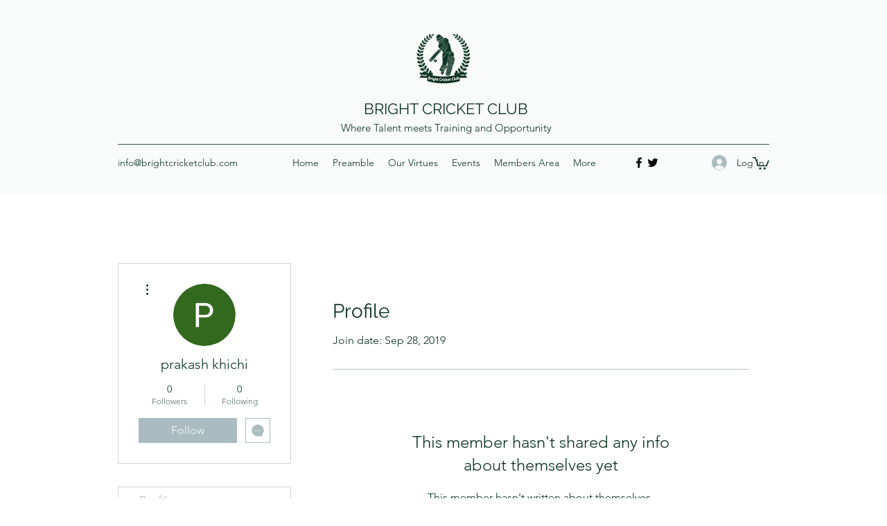

--- FILE ---
content_type: text/html; charset=utf-8
request_url: https://www.google.com/recaptcha/api2/aframe
body_size: 269
content:
<!DOCTYPE HTML><html><head><meta http-equiv="content-type" content="text/html; charset=UTF-8"></head><body><script nonce="wsBqk_89cRcXBVfU58vW1A">/** Anti-fraud and anti-abuse applications only. See google.com/recaptcha */ try{var clients={'sodar':'https://pagead2.googlesyndication.com/pagead/sodar?'};window.addEventListener("message",function(a){try{if(a.source===window.parent){var b=JSON.parse(a.data);var c=clients[b['id']];if(c){var d=document.createElement('img');d.src=c+b['params']+'&rc='+(localStorage.getItem("rc::a")?sessionStorage.getItem("rc::b"):"");window.document.body.appendChild(d);sessionStorage.setItem("rc::e",parseInt(sessionStorage.getItem("rc::e")||0)+1);localStorage.setItem("rc::h",'1769683314382');}}}catch(b){}});window.parent.postMessage("_grecaptcha_ready", "*");}catch(b){}</script></body></html>